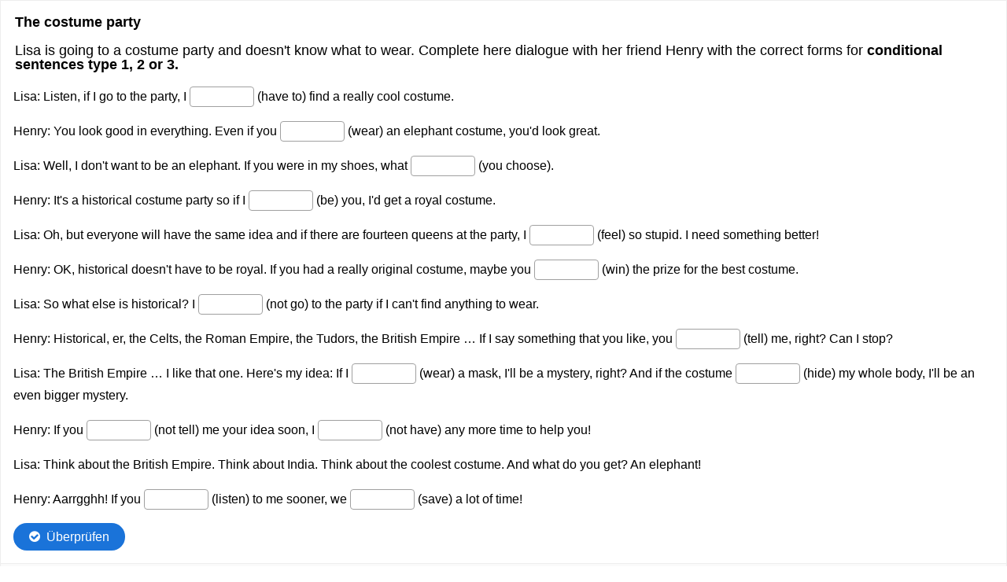

--- FILE ---
content_type: text/html; charset=UTF-8
request_url: http://wordpress.schiller-bernd.de/wp-admin/admin-ajax.php?action=h5p_embed&id=56
body_size: 15509
content:
<!doctype html>
<html lang="de" class="h5p-iframe">
<head>
  <meta charset="utf-8">
  <title>82/4</title>
      <script src="http://wordpress.schiller-bernd.de/wp-content/plugins/h5p/h5p-php-library/js/jquery.js?ver=1.16.0"></script>
      <script src="http://wordpress.schiller-bernd.de/wp-content/plugins/h5p/h5p-php-library/js/h5p.js?ver=1.16.0"></script>
      <script src="http://wordpress.schiller-bernd.de/wp-content/plugins/h5p/h5p-php-library/js/h5p-event-dispatcher.js?ver=1.16.0"></script>
      <script src="http://wordpress.schiller-bernd.de/wp-content/plugins/h5p/h5p-php-library/js/h5p-x-api-event.js?ver=1.16.0"></script>
      <script src="http://wordpress.schiller-bernd.de/wp-content/plugins/h5p/h5p-php-library/js/h5p-x-api.js?ver=1.16.0"></script>
      <script src="http://wordpress.schiller-bernd.de/wp-content/plugins/h5p/h5p-php-library/js/h5p-content-type.js?ver=1.16.0"></script>
      <script src="http://wordpress.schiller-bernd.de/wp-content/plugins/h5p/h5p-php-library/js/h5p-confirmation-dialog.js?ver=1.16.0"></script>
      <script src="http://wordpress.schiller-bernd.de/wp-content/plugins/h5p/h5p-php-library/js/h5p-action-bar.js?ver=1.16.0"></script>
      <script src="http://wordpress.schiller-bernd.de/wp-content/plugins/h5p/h5p-php-library/js/request-queue.js?ver=1.16.0"></script>
      <script src="http://wordpress.schiller-bernd.de/wp-content/plugins/h5p/h5p-php-library/js/h5p-tooltip.js?ver=1.16.0"></script>
      <script src="/wp-content/uploads/h5p/cachedassets/a1a97ada83368e81e86bb890a9616df1e8d8f1f4.js"></script>
        <link rel="stylesheet" href="http://wordpress.schiller-bernd.de/wp-content/plugins/h5p/h5p-php-library/styles/h5p.css?ver=1.16.0">
      <link rel="stylesheet" href="http://wordpress.schiller-bernd.de/wp-content/plugins/h5p/h5p-php-library/styles/h5p-confirmation-dialog.css?ver=1.16.0">
      <link rel="stylesheet" href="http://wordpress.schiller-bernd.de/wp-content/plugins/h5p/h5p-php-library/styles/h5p-core-button.css?ver=1.16.0">
      <link rel="stylesheet" href="http://wordpress.schiller-bernd.de/wp-content/plugins/h5p/h5p-php-library/styles/h5p-tooltip.css?ver=1.16.0">
      <link rel="stylesheet" href="http://wordpress.schiller-bernd.de/wp-content/plugins/h5p/h5p-php-library/styles/h5p-table.css?ver=1.16.0">
      <link rel="stylesheet" href="/wp-content/uploads/h5p/cachedassets/a1a97ada83368e81e86bb890a9616df1e8d8f1f4.css">
    </head>
<body>
  <div class="h5p-content" data-content-id="56"></div>
  <script>
    H5PIntegration = {"baseUrl":"http:\/\/wordpress.schiller-bernd.de","url":"\/wp-content\/uploads\/h5p","postUserStatistics":false,"ajax":{"setFinished":"http:\/\/wordpress.schiller-bernd.de\/wp-admin\/admin-ajax.php?token=6b170a7b16&action=h5p_setFinished","contentUserData":"http:\/\/wordpress.schiller-bernd.de\/wp-admin\/admin-ajax.php?token=89cf0a0f33&action=h5p_contents_user_data&content_id=:contentId&data_type=:dataType&sub_content_id=:subContentId"},"saveFreq":false,"siteUrl":"http:\/\/wordpress.schiller-bernd.de","l10n":{"H5P":{"fullscreen":"Vollbild","disableFullscreen":"Disable fullscreen","download":"Download","copyrights":"Rights of use","embed":"Embed","size":"Size","showAdvanced":"Show advanced","hideAdvanced":"Hide advanced","advancedHelp":"Include this script on your website if you want dynamic sizing of the embedded content:","copyrightInformation":"Rights of use","close":"Close","title":"Titel","author":"Autor","year":"Year","source":"Source","license":"License","thumbnail":"Thumbnail","noCopyrights":"No copyright information available for this content.","reuse":"Reuse","reuseContent":"Reuse Content","reuseDescription":"Reuse this content.","downloadDescription":"Download this content as a H5P file.","copyrightsDescription":"View copyright information for this content.","embedDescription":"View the embed code for this content.","h5pDescription":"Visit H5P.org to check out more cool content.","contentChanged":"This content has changed since you last used it.","startingOver":"You'll be starting over.","by":"by","showMore":"Show more","showLess":"Show less","subLevel":"Sublevel","confirmDialogHeader":"Confirm action","confirmDialogBody":"Please confirm that you wish to proceed. This action is not reversible.","cancelLabel":"Cancel","confirmLabel":"Confirm","licenseU":"Undisclosed","licenseCCBY":"Attribution","licenseCCBYSA":"Attribution-ShareAlike","licenseCCBYND":"Attribution-NoDerivs","licenseCCBYNC":"Attribution-NonCommercial","licenseCCBYNCSA":"Attribution-NonCommercial-ShareAlike","licenseCCBYNCND":"Attribution-NonCommercial-NoDerivs","licenseCC40":"4.0 International","licenseCC30":"3.0 Unported","licenseCC25":"2.5 Generic","licenseCC20":"2.0 Generic","licenseCC10":"1.0 Generic","licenseGPL":"General Public License","licenseV3":"Version 3","licenseV2":"Version 2","licenseV1":"Version 1","licensePD":"Public Domain","licenseCC010":"CC0 1.0 Universal (CC0 1.0) Public Domain Dedication","licensePDM":"Public Domain Mark","licenseC":"Copyright","contentType":"Content Type","licenseExtras":"License Extras","changes":"Changelog","contentCopied":"Content is copied to the clipboard","connectionLost":"Connection lost. Results will be stored and sent when you regain connection.","connectionReestablished":"Connection reestablished.","resubmitScores":"Attempting to submit stored results.","offlineDialogHeader":"Your connection to the server was lost","offlineDialogBody":"We were unable to send information about your completion of this task. Please check your internet connection.","offlineDialogRetryMessage":"Retrying in :num....","offlineDialogRetryButtonLabel":"Retry now","offlineSuccessfulSubmit":"Successfully submitted results.","mainTitle":"Sharing <strong>:title<\/strong>","editInfoTitle":"Edit info for <strong>:title<\/strong>","cancel":"Cancel","back":"Back","next":"Next","reviewInfo":"Review info","share":"Share","saveChanges":"Save changes","registerOnHub":"Register on the H5P Hub","updateRegistrationOnHub":"Save account settings","requiredInfo":"Required Info","optionalInfo":"Optional Info","reviewAndShare":"Review & Share","reviewAndSave":"Review & Save","shared":"Shared","currentStep":"Step :step of :total","sharingNote":"All content details can be edited after sharing","licenseDescription":"Select a license for your content","licenseVersion":"License Version","licenseVersionDescription":"Select a license version","disciplineLabel":"Disciplines","disciplineDescription":"You can select multiple disciplines","disciplineLimitReachedMessage":"You can select up to :numDisciplines disciplines","discipline":{"searchPlaceholder":"Type to search for disciplines","in":"in","dropdownButton":"Dropdown button"},"removeChip":"Remove :chip from the list","keywordsPlaceholder":"Add keywords","keywords":"Keywords","keywordsDescription":"You can add multiple keywords separated by commas. Press \"Enter\" or \"Add\" to confirm keywords","altText":"Alt text","reviewMessage":"Please review the info below before you share","subContentWarning":"Sub-content (images, questions etc.) will be shared under :license unless otherwise specified in the authoring tool","disciplines":"Disciplines","shortDescription":"Short description","longDescription":"Long description","icon":"Icon","screenshots":"Screenshots","helpChoosingLicense":"Help me choose a license","shareFailed":"Share failed.","editingFailed":"Editing failed.","shareTryAgain":"Something went wrong, please try to share again.","pleaseWait":"Please wait...","language":"Language","level":"Level","shortDescriptionPlaceholder":"Short description of your content","longDescriptionPlaceholder":"Long description of your content","description":"Description","iconDescription":"640x480px. If not selected content will use category icon","screenshotsDescription":"Add up to five screenshots of your content","submitted":"Submitted!","isNowSubmitted":"Is now submitted to H5P Hub","changeHasBeenSubmitted":"A change has been submited for","contentAvailable":"Your content will normally be available in the Hub within one business day.","contentUpdateSoon":"Your content will update soon","contentLicenseTitle":"Content License Info","licenseDialogDescription":"Click on a specific license to get info about proper usage","publisherFieldTitle":"Publisher","publisherFieldDescription":"This will display as the \"Publisher name\" on shared content","emailAddress":"Email Address","publisherDescription":"Publisher description","publisherDescriptionText":"This will be displayed under \"Publisher info\" on shared content","contactPerson":"Contact Person","phone":"Phone","address":"Address","city":"City","zip":"Zip","country":"Country","logoUploadText":"Organization logo or avatar","acceptTerms":"I accept the <a href=\":url\" target=\"_blank\">terms of use<\/a>","successfullyRegistred":"You have successfully registered an account on the H5P Hub","successfullyRegistredDescription":"You account details can be changed","successfullyUpdated":"Your H5P Hub account settings have successfully been changed","accountDetailsLinkText":"here","registrationTitle":"H5P Hub Registration","registrationFailed":"An error occurred","registrationFailedDescription":"We were not able to create an account at this point. Something went wrong. Try again later.","maxLength":":length is the maximum number of characters","keywordExists":"Keyword already exists!","licenseDetails":"License details","remove":"Entfernen","removeImage":"Remove image","cancelPublishConfirmationDialogTitle":"Cancel sharing","cancelPublishConfirmationDialogDescription":"Are you sure you want to cancel the sharing process?","cancelPublishConfirmationDialogCancelButtonText":"Nein","cancelPublishConfirmationDialogConfirmButtonText":"Ja","add":"Add","age":"Typical age","ageDescription":"The target audience of this content. Possible input formats separated by commas: \"1,34-45,-50,59-\".","invalidAge":"Invalid input format for Typical age. Possible input formats separated by commas: \"1, 34-45, -50, -59-\".","contactPersonDescription":"H5P will reach out to the contact person in case there are any issues with the content shared by the publisher. The contact person's name or other information will not be published or shared with third parties","emailAddressDescription":"The email address will be used by H5P to reach out to the publisher in case of any issues with the content or in case the publisher needs to recover their account. It will not be published or shared with any third parties","copyrightWarning":"Copyrighted material cannot be shared in the H5P Content Hub. If the content is licensed with a OER friendly license like Creative Commons, please choose the appropriate license. If not this content cannot be shared.","keywordsExits":"Keywords already exists!","someKeywordsExits":"Some of these keywords already exist","width":"width","height":"height","rotateLeft":"Rotate Left","rotateRight":"Rotate Right","cropImage":"Crop Image","confirmCrop":"Confirm Crop","cancelCrop":"Cancel Crop"}},"hubIsEnabled":true,"reportingIsEnabled":false,"libraryConfig":null,"crossorigin":null,"crossoriginCacheBuster":null,"pluginCacheBuster":"?v=1.16.0","libraryUrl":"http:\/\/wordpress.schiller-bernd.de\/wp-content\/plugins\/h5p\/h5p-php-library\/js","contents":{"cid-56":{"library":"H5P.Blanks 1.12","jsonContent":"{\"media\":{\"disableImageZooming\":false},\"text\":\"<p><strong>The costume party<\\\/strong><\\\/p>\\n\\n<p>Lisa is going to a costume party and doesn't know what to wear. Complete here dialogue with her friend Henry with the correct forms for <strong>conditional sentences type 1, 2 or 3.<\\\/strong><\\\/p>\\n\",\"overallFeedback\":[{\"from\":0,\"to\":100}],\"showSolutions\":\"L\\u00f6sung anzeigen\",\"tryAgain\":\"Wiederholen\",\"checkAnswer\":\"\\u00dcberpr\\u00fcfen\",\"notFilledOut\":\"Bitte f\\u00fclle alle L\\u00fccken aus, um die L\\u00f6sung ansehen zu k\\u00f6nnen\",\"answerIsCorrect\":\"&#039;:ans&#039; ist korrekt\",\"answerIsWrong\":\"&#039;:ans&#039; ist falsch\",\"answeredCorrectly\":\"Korrekt beantwortet\",\"answeredIncorrectly\":\"Falsch beantwortet\",\"solutionLabel\":\"Korrekte Antwort:\",\"inputLabel\":\"L\\u00fccke @num von @total\",\"inputHasTipLabel\":\"Tipp verf\\u00fcgbar\",\"tipLabel\":\"Tipp\",\"behaviour\":{\"enableRetry\":true,\"enableSolutionsButton\":true,\"enableCheckButton\":true,\"autoCheck\":false,\"caseSensitive\":true,\"showSolutionsRequiresInput\":true,\"separateLines\":false,\"confirmCheckDialog\":false,\"confirmRetryDialog\":false,\"acceptSpellingErrors\":false},\"scoreBarLabel\":\"Du hast :num von :total Punkten erreicht.\",\"confirmCheck\":{\"header\":\"Beenden?\",\"body\":\"Ganz sicher beenden?\",\"cancelLabel\":\"Abbrechen\",\"confirmLabel\":\"Beenden\"},\"confirmRetry\":{\"header\":\"Wiederholen?\",\"body\":\"Ganz sicher wiederholen?\",\"cancelLabel\":\"Abbrechen\",\"confirmLabel\":\"Best\\u00e4tigen\"},\"questions\":[\"<p>Lisa: Listen, if I go to the party, I *will have to\\\/'ll have to* (have to) find a really cool costume.<\\\/p>\\n\\n<p>Henry: You look good in everything. Even if you *wore* (wear) an elephant costume, you'd look great.<\\\/p>\\n\\n<p>Lisa: Well, I don't want to be an elephant. If you were in my shoes, what *would you choose* (you choose).<\\\/p>\\n\\n<p>Henry: It's a historical costume party so if I *were* (be) you, I'd get a royal costume.<\\\/p>\\n\\n<p>Lisa: Oh, but everyone will have the same idea and if there are fourteen queens at the party, I *will feel\\\/'ll feel* (feel) so stupid. I need something better!<\\\/p>\\n\\n<p>Henry: OK, historical doesn't have to be royal. If you had a really original costume, maybe you *would win\\\/'d win* (win) the prize for the best costume.<\\\/p>\\n\\n<p>Lisa: So what else is historical? I *won't go* (not go) to the party if I can't find anything to wear.<\\\/p>\\n\\n<p>Henry: Historical, er, the Celts, the Roman Empire, the Tudors, the British Empire \\u2026 If I say something that you like, you *will tell\\\/'ll tell* (tell) me, right? Can I stop?<\\\/p>\\n\\n<p>Lisa: The British Empire \\u2026 I like that one. Here's my idea: If I *wear* (wear) a mask, I'll be a mystery, right? And if the costume *hides* (hide) my whole body, I'll be an even bigger mystery.<\\\/p>\\n\\n<p>Henry: If you *don't tell* (not tell) me your idea soon, I *won't have\\\/will not have* (not have) any more time to help you!<\\\/p>\\n\\n<p>Lisa: Think about the British Empire. Think about India. Think about the coolest costume. And what do you get? An elephant!<\\\/p>\\n\\n<p>Henry: Aarrgghh! If you *had listened* (listen) to me sooner, we *would have saved* (save) a lot of time!<\\\/p>\\n\"]}","fullScreen":"0","exportUrl":"\/wp-content\/uploads\/h5p\/exports\/82-4-56.h5p","embedCode":"<iframe src=\"http:\/\/wordpress.schiller-bernd.de\/wp-admin\/admin-ajax.php?action=h5p_embed&id=56\" width=\":w\" height=\":h\" frameborder=\"0\" allowfullscreen=\"allowfullscreen\" title=\"82\/4\"><\/iframe>","resizeCode":"<script src=\"http:\/\/wordpress.schiller-bernd.de\/wp-content\/plugins\/h5p\/h5p-php-library\/js\/h5p-resizer.js\" charset=\"UTF-8\"><\/script>","url":"http:\/\/wordpress.schiller-bernd.de\/wp-admin\/admin-ajax.php?action=h5p_embed&id=56","title":"82\/4","displayOptions":{"frame":true,"export":true,"embed":true,"copyright":true,"icon":true,"copy":false},"metadata":{"title":"82\/4","license":"U"},"contentUserData":[{"state":"{}"}]}}};
  </script>
</body>
</html>
